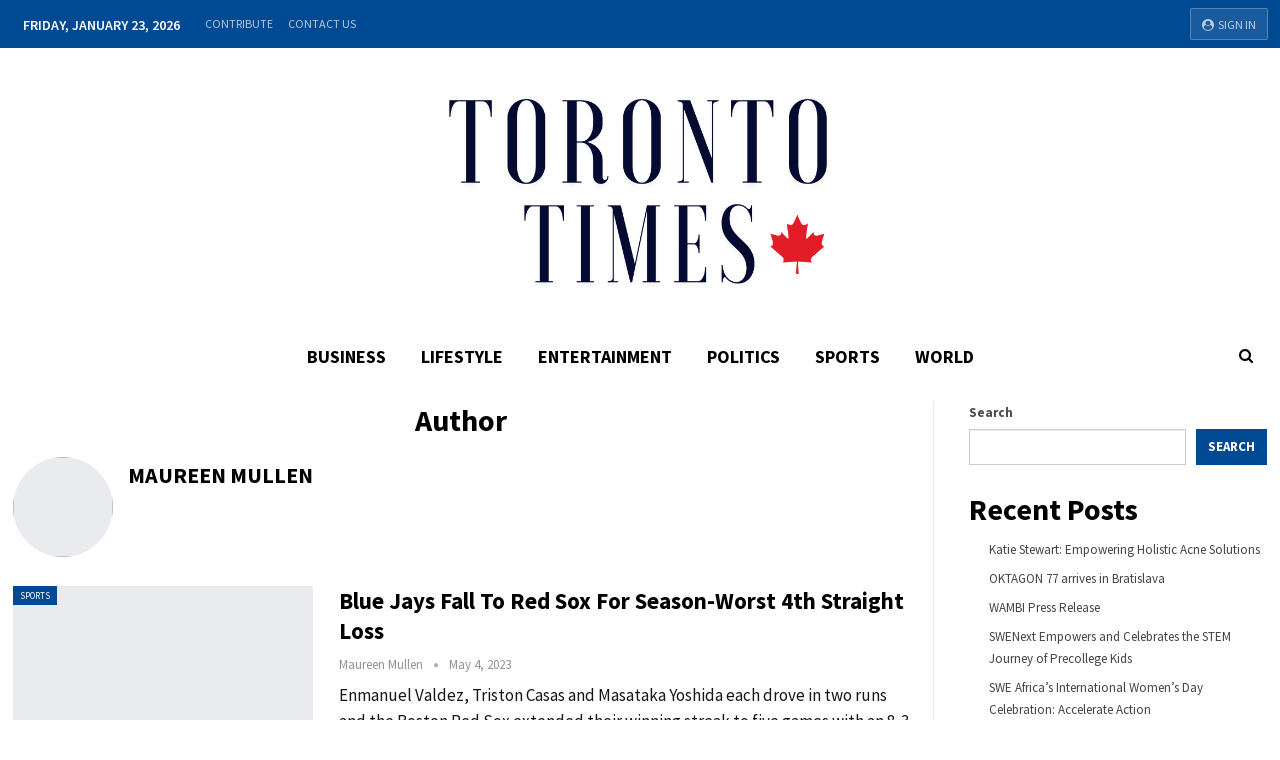

--- FILE ---
content_type: text/html; charset=UTF-8
request_url: https://torontotimesmag.com/author/maureen-mullen/
body_size: 9582
content:
	<!DOCTYPE html>
		<!--[if IE 8]>
	<html class="ie ie8" lang="en-US"> <![endif]-->
	<!--[if IE 9]>
	<html class="ie ie9" lang="en-US"> <![endif]-->
	<!--[if gt IE 9]><!-->
<html lang="en-US"> <!--<![endif]-->
	<head>
				<meta charset="UTF-8">
		<meta http-equiv="X-UA-Compatible" content="IE=edge">
		<meta name="viewport" content="width=device-width, initial-scale=1.0">
		<link rel="pingback" href="https://torontotimesmag.com/xmlrpc.php"/>

		<title>Maureen Mullen &#8211; Toronto Times</title>
<meta name='robots' content='max-image-preview:large' />
	<style>img:is([sizes="auto" i], [sizes^="auto," i]) { contain-intrinsic-size: 3000px 1500px }</style>
	
<!-- Better Open Graph, Schema.org & Twitter Integration -->
<meta property="og:locale" content="en_us"/>
<meta property="og:site_name" content="Toronto Times"/>
<meta property="og:url" content="https://torontotimesmag.com/author/maureen-mullen/"/>
<meta property="og:title" content="Maureen Mullen"/>
<meta property="og:description" content="Urban Canadian Living"/>
<meta property="og:type" content="website"/>
<meta name="twitter:card" content="summary"/>
<meta name="twitter:url" content="https://torontotimesmag.com/author/maureen-mullen/"/>
<meta name="twitter:title" content="Maureen Mullen"/>
<meta name="twitter:description" content="Urban Canadian Living"/>
<!-- / Better Open Graph, Schema.org & Twitter Integration. -->
<link rel='dns-prefetch' href='//fonts.googleapis.com' />
<link rel="alternate" type="application/rss+xml" title="Toronto Times &raquo; Feed" href="https://torontotimesmag.com/feed/" />
<link rel="alternate" type="application/rss+xml" title="Toronto Times &raquo; Comments Feed" href="https://torontotimesmag.com/comments/feed/" />
<link rel="alternate" type="application/rss+xml" title="Toronto Times &raquo; Posts by Maureen Mullen Feed" href="https://torontotimesmag.com/author/maureen-mullen/feed/" />
<script type="text/javascript">
/* <![CDATA[ */
window._wpemojiSettings = {"baseUrl":"https:\/\/s.w.org\/images\/core\/emoji\/16.0.1\/72x72\/","ext":".png","svgUrl":"https:\/\/s.w.org\/images\/core\/emoji\/16.0.1\/svg\/","svgExt":".svg","source":{"concatemoji":"https:\/\/torontotimesmag.com\/wp-includes\/js\/wp-emoji-release.min.js?ver=6.8.2"}};
/*! This file is auto-generated */
!function(s,n){var o,i,e;function c(e){try{var t={supportTests:e,timestamp:(new Date).valueOf()};sessionStorage.setItem(o,JSON.stringify(t))}catch(e){}}function p(e,t,n){e.clearRect(0,0,e.canvas.width,e.canvas.height),e.fillText(t,0,0);var t=new Uint32Array(e.getImageData(0,0,e.canvas.width,e.canvas.height).data),a=(e.clearRect(0,0,e.canvas.width,e.canvas.height),e.fillText(n,0,0),new Uint32Array(e.getImageData(0,0,e.canvas.width,e.canvas.height).data));return t.every(function(e,t){return e===a[t]})}function u(e,t){e.clearRect(0,0,e.canvas.width,e.canvas.height),e.fillText(t,0,0);for(var n=e.getImageData(16,16,1,1),a=0;a<n.data.length;a++)if(0!==n.data[a])return!1;return!0}function f(e,t,n,a){switch(t){case"flag":return n(e,"\ud83c\udff3\ufe0f\u200d\u26a7\ufe0f","\ud83c\udff3\ufe0f\u200b\u26a7\ufe0f")?!1:!n(e,"\ud83c\udde8\ud83c\uddf6","\ud83c\udde8\u200b\ud83c\uddf6")&&!n(e,"\ud83c\udff4\udb40\udc67\udb40\udc62\udb40\udc65\udb40\udc6e\udb40\udc67\udb40\udc7f","\ud83c\udff4\u200b\udb40\udc67\u200b\udb40\udc62\u200b\udb40\udc65\u200b\udb40\udc6e\u200b\udb40\udc67\u200b\udb40\udc7f");case"emoji":return!a(e,"\ud83e\udedf")}return!1}function g(e,t,n,a){var r="undefined"!=typeof WorkerGlobalScope&&self instanceof WorkerGlobalScope?new OffscreenCanvas(300,150):s.createElement("canvas"),o=r.getContext("2d",{willReadFrequently:!0}),i=(o.textBaseline="top",o.font="600 32px Arial",{});return e.forEach(function(e){i[e]=t(o,e,n,a)}),i}function t(e){var t=s.createElement("script");t.src=e,t.defer=!0,s.head.appendChild(t)}"undefined"!=typeof Promise&&(o="wpEmojiSettingsSupports",i=["flag","emoji"],n.supports={everything:!0,everythingExceptFlag:!0},e=new Promise(function(e){s.addEventListener("DOMContentLoaded",e,{once:!0})}),new Promise(function(t){var n=function(){try{var e=JSON.parse(sessionStorage.getItem(o));if("object"==typeof e&&"number"==typeof e.timestamp&&(new Date).valueOf()<e.timestamp+604800&&"object"==typeof e.supportTests)return e.supportTests}catch(e){}return null}();if(!n){if("undefined"!=typeof Worker&&"undefined"!=typeof OffscreenCanvas&&"undefined"!=typeof URL&&URL.createObjectURL&&"undefined"!=typeof Blob)try{var e="postMessage("+g.toString()+"("+[JSON.stringify(i),f.toString(),p.toString(),u.toString()].join(",")+"));",a=new Blob([e],{type:"text/javascript"}),r=new Worker(URL.createObjectURL(a),{name:"wpTestEmojiSupports"});return void(r.onmessage=function(e){c(n=e.data),r.terminate(),t(n)})}catch(e){}c(n=g(i,f,p,u))}t(n)}).then(function(e){for(var t in e)n.supports[t]=e[t],n.supports.everything=n.supports.everything&&n.supports[t],"flag"!==t&&(n.supports.everythingExceptFlag=n.supports.everythingExceptFlag&&n.supports[t]);n.supports.everythingExceptFlag=n.supports.everythingExceptFlag&&!n.supports.flag,n.DOMReady=!1,n.readyCallback=function(){n.DOMReady=!0}}).then(function(){return e}).then(function(){var e;n.supports.everything||(n.readyCallback(),(e=n.source||{}).concatemoji?t(e.concatemoji):e.wpemoji&&e.twemoji&&(t(e.twemoji),t(e.wpemoji)))}))}((window,document),window._wpemojiSettings);
/* ]]> */
</script>
<style id='wp-emoji-styles-inline-css' type='text/css'>

	img.wp-smiley, img.emoji {
		display: inline !important;
		border: none !important;
		box-shadow: none !important;
		height: 1em !important;
		width: 1em !important;
		margin: 0 0.07em !important;
		vertical-align: -0.1em !important;
		background: none !important;
		padding: 0 !important;
	}
</style>
<link rel='stylesheet' id='wp-block-library-css' href='https://torontotimesmag.com/wp-includes/css/dist/block-library/style.min.css?ver=6.8.2' type='text/css' media='all' />
<style id='classic-theme-styles-inline-css' type='text/css'>
/*! This file is auto-generated */
.wp-block-button__link{color:#fff;background-color:#32373c;border-radius:9999px;box-shadow:none;text-decoration:none;padding:calc(.667em + 2px) calc(1.333em + 2px);font-size:1.125em}.wp-block-file__button{background:#32373c;color:#fff;text-decoration:none}
</style>
<link rel='stylesheet' id='wpzoom-social-icons-block-style-css' href='https://torontotimesmag.com/wp-content/plugins/social-icons-widget-by-wpzoom/block/dist/style-wpzoom-social-icons.css?ver=4.5.1' type='text/css' media='all' />
<style id='global-styles-inline-css' type='text/css'>
:root{--wp--preset--aspect-ratio--square: 1;--wp--preset--aspect-ratio--4-3: 4/3;--wp--preset--aspect-ratio--3-4: 3/4;--wp--preset--aspect-ratio--3-2: 3/2;--wp--preset--aspect-ratio--2-3: 2/3;--wp--preset--aspect-ratio--16-9: 16/9;--wp--preset--aspect-ratio--9-16: 9/16;--wp--preset--color--black: #000000;--wp--preset--color--cyan-bluish-gray: #abb8c3;--wp--preset--color--white: #ffffff;--wp--preset--color--pale-pink: #f78da7;--wp--preset--color--vivid-red: #cf2e2e;--wp--preset--color--luminous-vivid-orange: #ff6900;--wp--preset--color--luminous-vivid-amber: #fcb900;--wp--preset--color--light-green-cyan: #7bdcb5;--wp--preset--color--vivid-green-cyan: #00d084;--wp--preset--color--pale-cyan-blue: #8ed1fc;--wp--preset--color--vivid-cyan-blue: #0693e3;--wp--preset--color--vivid-purple: #9b51e0;--wp--preset--gradient--vivid-cyan-blue-to-vivid-purple: linear-gradient(135deg,rgba(6,147,227,1) 0%,rgb(155,81,224) 100%);--wp--preset--gradient--light-green-cyan-to-vivid-green-cyan: linear-gradient(135deg,rgb(122,220,180) 0%,rgb(0,208,130) 100%);--wp--preset--gradient--luminous-vivid-amber-to-luminous-vivid-orange: linear-gradient(135deg,rgba(252,185,0,1) 0%,rgba(255,105,0,1) 100%);--wp--preset--gradient--luminous-vivid-orange-to-vivid-red: linear-gradient(135deg,rgba(255,105,0,1) 0%,rgb(207,46,46) 100%);--wp--preset--gradient--very-light-gray-to-cyan-bluish-gray: linear-gradient(135deg,rgb(238,238,238) 0%,rgb(169,184,195) 100%);--wp--preset--gradient--cool-to-warm-spectrum: linear-gradient(135deg,rgb(74,234,220) 0%,rgb(151,120,209) 20%,rgb(207,42,186) 40%,rgb(238,44,130) 60%,rgb(251,105,98) 80%,rgb(254,248,76) 100%);--wp--preset--gradient--blush-light-purple: linear-gradient(135deg,rgb(255,206,236) 0%,rgb(152,150,240) 100%);--wp--preset--gradient--blush-bordeaux: linear-gradient(135deg,rgb(254,205,165) 0%,rgb(254,45,45) 50%,rgb(107,0,62) 100%);--wp--preset--gradient--luminous-dusk: linear-gradient(135deg,rgb(255,203,112) 0%,rgb(199,81,192) 50%,rgb(65,88,208) 100%);--wp--preset--gradient--pale-ocean: linear-gradient(135deg,rgb(255,245,203) 0%,rgb(182,227,212) 50%,rgb(51,167,181) 100%);--wp--preset--gradient--electric-grass: linear-gradient(135deg,rgb(202,248,128) 0%,rgb(113,206,126) 100%);--wp--preset--gradient--midnight: linear-gradient(135deg,rgb(2,3,129) 0%,rgb(40,116,252) 100%);--wp--preset--font-size--small: 13px;--wp--preset--font-size--medium: 20px;--wp--preset--font-size--large: 36px;--wp--preset--font-size--x-large: 42px;--wp--preset--spacing--20: 0.44rem;--wp--preset--spacing--30: 0.67rem;--wp--preset--spacing--40: 1rem;--wp--preset--spacing--50: 1.5rem;--wp--preset--spacing--60: 2.25rem;--wp--preset--spacing--70: 3.38rem;--wp--preset--spacing--80: 5.06rem;--wp--preset--shadow--natural: 6px 6px 9px rgba(0, 0, 0, 0.2);--wp--preset--shadow--deep: 12px 12px 50px rgba(0, 0, 0, 0.4);--wp--preset--shadow--sharp: 6px 6px 0px rgba(0, 0, 0, 0.2);--wp--preset--shadow--outlined: 6px 6px 0px -3px rgba(255, 255, 255, 1), 6px 6px rgba(0, 0, 0, 1);--wp--preset--shadow--crisp: 6px 6px 0px rgba(0, 0, 0, 1);}:where(.is-layout-flex){gap: 0.5em;}:where(.is-layout-grid){gap: 0.5em;}body .is-layout-flex{display: flex;}.is-layout-flex{flex-wrap: wrap;align-items: center;}.is-layout-flex > :is(*, div){margin: 0;}body .is-layout-grid{display: grid;}.is-layout-grid > :is(*, div){margin: 0;}:where(.wp-block-columns.is-layout-flex){gap: 2em;}:where(.wp-block-columns.is-layout-grid){gap: 2em;}:where(.wp-block-post-template.is-layout-flex){gap: 1.25em;}:where(.wp-block-post-template.is-layout-grid){gap: 1.25em;}.has-black-color{color: var(--wp--preset--color--black) !important;}.has-cyan-bluish-gray-color{color: var(--wp--preset--color--cyan-bluish-gray) !important;}.has-white-color{color: var(--wp--preset--color--white) !important;}.has-pale-pink-color{color: var(--wp--preset--color--pale-pink) !important;}.has-vivid-red-color{color: var(--wp--preset--color--vivid-red) !important;}.has-luminous-vivid-orange-color{color: var(--wp--preset--color--luminous-vivid-orange) !important;}.has-luminous-vivid-amber-color{color: var(--wp--preset--color--luminous-vivid-amber) !important;}.has-light-green-cyan-color{color: var(--wp--preset--color--light-green-cyan) !important;}.has-vivid-green-cyan-color{color: var(--wp--preset--color--vivid-green-cyan) !important;}.has-pale-cyan-blue-color{color: var(--wp--preset--color--pale-cyan-blue) !important;}.has-vivid-cyan-blue-color{color: var(--wp--preset--color--vivid-cyan-blue) !important;}.has-vivid-purple-color{color: var(--wp--preset--color--vivid-purple) !important;}.has-black-background-color{background-color: var(--wp--preset--color--black) !important;}.has-cyan-bluish-gray-background-color{background-color: var(--wp--preset--color--cyan-bluish-gray) !important;}.has-white-background-color{background-color: var(--wp--preset--color--white) !important;}.has-pale-pink-background-color{background-color: var(--wp--preset--color--pale-pink) !important;}.has-vivid-red-background-color{background-color: var(--wp--preset--color--vivid-red) !important;}.has-luminous-vivid-orange-background-color{background-color: var(--wp--preset--color--luminous-vivid-orange) !important;}.has-luminous-vivid-amber-background-color{background-color: var(--wp--preset--color--luminous-vivid-amber) !important;}.has-light-green-cyan-background-color{background-color: var(--wp--preset--color--light-green-cyan) !important;}.has-vivid-green-cyan-background-color{background-color: var(--wp--preset--color--vivid-green-cyan) !important;}.has-pale-cyan-blue-background-color{background-color: var(--wp--preset--color--pale-cyan-blue) !important;}.has-vivid-cyan-blue-background-color{background-color: var(--wp--preset--color--vivid-cyan-blue) !important;}.has-vivid-purple-background-color{background-color: var(--wp--preset--color--vivid-purple) !important;}.has-black-border-color{border-color: var(--wp--preset--color--black) !important;}.has-cyan-bluish-gray-border-color{border-color: var(--wp--preset--color--cyan-bluish-gray) !important;}.has-white-border-color{border-color: var(--wp--preset--color--white) !important;}.has-pale-pink-border-color{border-color: var(--wp--preset--color--pale-pink) !important;}.has-vivid-red-border-color{border-color: var(--wp--preset--color--vivid-red) !important;}.has-luminous-vivid-orange-border-color{border-color: var(--wp--preset--color--luminous-vivid-orange) !important;}.has-luminous-vivid-amber-border-color{border-color: var(--wp--preset--color--luminous-vivid-amber) !important;}.has-light-green-cyan-border-color{border-color: var(--wp--preset--color--light-green-cyan) !important;}.has-vivid-green-cyan-border-color{border-color: var(--wp--preset--color--vivid-green-cyan) !important;}.has-pale-cyan-blue-border-color{border-color: var(--wp--preset--color--pale-cyan-blue) !important;}.has-vivid-cyan-blue-border-color{border-color: var(--wp--preset--color--vivid-cyan-blue) !important;}.has-vivid-purple-border-color{border-color: var(--wp--preset--color--vivid-purple) !important;}.has-vivid-cyan-blue-to-vivid-purple-gradient-background{background: var(--wp--preset--gradient--vivid-cyan-blue-to-vivid-purple) !important;}.has-light-green-cyan-to-vivid-green-cyan-gradient-background{background: var(--wp--preset--gradient--light-green-cyan-to-vivid-green-cyan) !important;}.has-luminous-vivid-amber-to-luminous-vivid-orange-gradient-background{background: var(--wp--preset--gradient--luminous-vivid-amber-to-luminous-vivid-orange) !important;}.has-luminous-vivid-orange-to-vivid-red-gradient-background{background: var(--wp--preset--gradient--luminous-vivid-orange-to-vivid-red) !important;}.has-very-light-gray-to-cyan-bluish-gray-gradient-background{background: var(--wp--preset--gradient--very-light-gray-to-cyan-bluish-gray) !important;}.has-cool-to-warm-spectrum-gradient-background{background: var(--wp--preset--gradient--cool-to-warm-spectrum) !important;}.has-blush-light-purple-gradient-background{background: var(--wp--preset--gradient--blush-light-purple) !important;}.has-blush-bordeaux-gradient-background{background: var(--wp--preset--gradient--blush-bordeaux) !important;}.has-luminous-dusk-gradient-background{background: var(--wp--preset--gradient--luminous-dusk) !important;}.has-pale-ocean-gradient-background{background: var(--wp--preset--gradient--pale-ocean) !important;}.has-electric-grass-gradient-background{background: var(--wp--preset--gradient--electric-grass) !important;}.has-midnight-gradient-background{background: var(--wp--preset--gradient--midnight) !important;}.has-small-font-size{font-size: var(--wp--preset--font-size--small) !important;}.has-medium-font-size{font-size: var(--wp--preset--font-size--medium) !important;}.has-large-font-size{font-size: var(--wp--preset--font-size--large) !important;}.has-x-large-font-size{font-size: var(--wp--preset--font-size--x-large) !important;}
:where(.wp-block-post-template.is-layout-flex){gap: 1.25em;}:where(.wp-block-post-template.is-layout-grid){gap: 1.25em;}
:where(.wp-block-columns.is-layout-flex){gap: 2em;}:where(.wp-block-columns.is-layout-grid){gap: 2em;}
:root :where(.wp-block-pullquote){font-size: 1.5em;line-height: 1.6;}
</style>
<link rel='stylesheet' id='contact-form-7-css' href='https://torontotimesmag.com/wp-content/plugins/contact-form-7/includes/css/styles.css?ver=6.1.1' type='text/css' media='all' />
<link rel='stylesheet' id='wpzoom-social-icons-socicon-css' href='https://torontotimesmag.com/wp-content/plugins/social-icons-widget-by-wpzoom/assets/css/wpzoom-socicon.css?ver=1754957737' type='text/css' media='all' />
<link rel='stylesheet' id='wpzoom-social-icons-genericons-css' href='https://torontotimesmag.com/wp-content/plugins/social-icons-widget-by-wpzoom/assets/css/genericons.css?ver=1754957737' type='text/css' media='all' />
<link rel='stylesheet' id='wpzoom-social-icons-academicons-css' href='https://torontotimesmag.com/wp-content/plugins/social-icons-widget-by-wpzoom/assets/css/academicons.min.css?ver=1754957737' type='text/css' media='all' />
<link rel='stylesheet' id='wpzoom-social-icons-font-awesome-3-css' href='https://torontotimesmag.com/wp-content/plugins/social-icons-widget-by-wpzoom/assets/css/font-awesome-3.min.css?ver=1754957737' type='text/css' media='all' />
<link rel='stylesheet' id='dashicons-css' href='https://torontotimesmag.com/wp-includes/css/dashicons.min.css?ver=6.8.2' type='text/css' media='all' />
<link rel='stylesheet' id='wpzoom-social-icons-styles-css' href='https://torontotimesmag.com/wp-content/plugins/social-icons-widget-by-wpzoom/assets/css/wpzoom-social-icons-styles.css?ver=1754957737' type='text/css' media='all' />
<link rel='stylesheet' id='publisher-child-css' href='https://torontotimesmag.com/wp-content/themes/publisher-child/style.css?ver=1.0.0' type='text/css' media='all' />
<link rel='stylesheet' id='better-framework-main-fonts-css' href='https://fonts.googleapis.com/css?family=Source+Sans+Pro:400,700,600%7CEB+Garamond:700&#038;display=swap' type='text/css' media='all' />
<link rel='preload' as='font'  id='wpzoom-social-icons-font-academicons-woff2-css' href='https://torontotimesmag.com/wp-content/plugins/social-icons-widget-by-wpzoom/assets/font/academicons.woff2?v=1.9.2'  type='font/woff2' crossorigin />
<link rel='preload' as='font'  id='wpzoom-social-icons-font-fontawesome-3-woff2-css' href='https://torontotimesmag.com/wp-content/plugins/social-icons-widget-by-wpzoom/assets/font/fontawesome-webfont.woff2?v=4.7.0'  type='font/woff2' crossorigin />
<link rel='preload' as='font'  id='wpzoom-social-icons-font-genericons-woff-css' href='https://torontotimesmag.com/wp-content/plugins/social-icons-widget-by-wpzoom/assets/font/Genericons.woff'  type='font/woff' crossorigin />
<link rel='preload' as='font'  id='wpzoom-social-icons-font-socicon-woff2-css' href='https://torontotimesmag.com/wp-content/plugins/social-icons-widget-by-wpzoom/assets/font/socicon.woff2?v=4.5.1'  type='font/woff2' crossorigin />
<script type="text/javascript" src="https://torontotimesmag.com/wp-includes/js/jquery/jquery.min.js?ver=3.7.1" id="jquery-core-js"></script>
<script type="text/javascript" src="https://torontotimesmag.com/wp-includes/js/jquery/jquery-migrate.min.js?ver=3.4.1" id="jquery-migrate-js"></script>
<!--[if lt IE 9]>
<script type="text/javascript" src="https://torontotimesmag.com/wp-content/themes/publisher/includes/libs/better-framework/assets/js/html5shiv.min.js?ver=3.15.0" id="bf-html5shiv-js"></script>
<![endif]-->
<!--[if lt IE 9]>
<script type="text/javascript" src="https://torontotimesmag.com/wp-content/themes/publisher/includes/libs/better-framework/assets/js/respond.min.js?ver=3.15.0" id="bf-respond-js"></script>
<![endif]-->
<link rel="https://api.w.org/" href="https://torontotimesmag.com/wp-json/" /><link rel="alternate" title="JSON" type="application/json" href="https://torontotimesmag.com/wp-json/wp/v2/users/742" /><link rel="EditURI" type="application/rsd+xml" title="RSD" href="https://torontotimesmag.com/xmlrpc.php?rsd" />
<meta name="generator" content="WordPress 6.8.2" />

<!-- Global site tag (gtag.js) - Google Analytics -->
<script async src="https://www.googletagmanager.com/gtag/js?id=G-BEK0VSM4ML"></script>
<script>
  window.dataLayer = window.dataLayer || [];
  function gtag(){dataLayer.push(arguments);}
  gtag("js", new Date());

  gtag("config", "G-BEK0VSM4ML");
</script>
<!-- Global site tag (gtag.js) - Google Analytics -->
<script async src="https://www.googletagmanager.com/gtag/js?id=UA-225361422-17"></script>
<script>
  window.dataLayer = window.dataLayer || [];
  function gtag(){dataLayer.push(arguments);}
  gtag("js", new Date());

  gtag("config","UA-225361422-17");
</script><script type="application/ld+json">{
    "@context": "http://schema.org/",
    "@type": "Organization",
    "@id": "#organization",
    "logo": {
        "@type": "ImageObject",
        "url": "https://torontotimesmag.com/wp-content/uploads/2021/11/8-1.png"
    },
    "url": "https://torontotimesmag.com/",
    "name": "Toronto Times",
    "description": "Urban Canadian Living"
}</script>
<script type="application/ld+json">{
    "@context": "http://schema.org/",
    "@type": "WebSite",
    "name": "Toronto Times",
    "alternateName": "Urban Canadian Living",
    "url": "https://torontotimesmag.com/"
}</script>
<link rel='stylesheet' id='bf-minifed-css-1' href='https://torontotimesmag.com/wp-content/bs-booster-cache/f465b72c2de1280cd00ca190d4a8d376.css' type='text/css' media='all' />
<link rel='stylesheet' id='7.11.0-1757417096' href='https://torontotimesmag.com/wp-content/bs-booster-cache/24c7c3118cfbd3bba55b0bb1b472acc4.css' type='text/css' media='all' />
<link rel="icon" href="https://torontotimesmag.com/wp-content/uploads/2021/11/cropped-Toronto-Times-Favicon-Blue-01-32x32.png" sizes="32x32" />
<link rel="icon" href="https://torontotimesmag.com/wp-content/uploads/2021/11/cropped-Toronto-Times-Favicon-Blue-01-192x192.png" sizes="192x192" />
<link rel="apple-touch-icon" href="https://torontotimesmag.com/wp-content/uploads/2021/11/cropped-Toronto-Times-Favicon-Blue-01-180x180.png" />
<meta name="msapplication-TileImage" content="https://torontotimesmag.com/wp-content/uploads/2021/11/cropped-Toronto-Times-Favicon-Blue-01-270x270.png" />
		<style type="text/css" id="wp-custom-css">
			.site-header .site-branding .logo, .footer-widgets.light-text .widget {
	width: 400px;
	margin: auto;
}

.site-header.header-style-1 .main-menu-wrapper .main-menu-container .main-menu.menu {
	text-align: center;
}

.site-footer .copy-footer .menu
{
		text-align:center;
}
.site-footer .footer-menu-container ul.menu.footer-menu>li {
	display: inline;
	float: none;
}

.site-footer .footer-menu-container {
    border-top: 0px solid rgba(255,255,255,.12);
    border-bottom: 0px solid rgba(255,255,255,.12);
		padding-bottom: 50px;
}

.site-footer .copy-footer {padding-top:0px !important;}

/* CHANGES CONTRIBUTE AND CONTACT PAGES */
.section-heading.sh-t5 {
	text-align:center;
}
.section-heading.sh-t5>.h-text:last-child:first-child:before {
	display:none;
}

.section-heading .h-text {
	font-size: 30px
}

 /* REMOVES BLOG CATEGORY PRE TITLE */
.pre-title {display:none !important;}

/* MOBILE MENU EDITS */
/* CHANGES MOBILE HEADER COLOR */
.rh-header .logo-container {background-color: #004993;}

/* CHANGES MOBILE NAV MENU */
.rh-cover .rh-c-m .resp-menu li>a {
	font-size:18px;
	font-weight: 700 !important;
	text-transform: uppercase;
}
#respond{
	display:none !important;
}
.post-share .post-share-btn-group{
	display:none !important;
}
.post-meta .comments{
	display:none !important;
}
.pagination.bs-numbered-pagination .current {
    background-color: #004993;
    color: #fff !important;
}		</style>
						<style type="text/css" id="c4wp-checkout-css">
					.woocommerce-checkout .c4wp_captcha_field {
						margin-bottom: 10px;
						margin-top: 15px;
						position: relative;
						display: inline-block;
					}
				</style>
							<style type="text/css" id="c4wp-v3-lp-form-css">
				.login #login, .login #lostpasswordform {
					min-width: 350px !important;
				}
				.wpforms-field-c4wp iframe {
					width: 100% !important;
				}
			</style>
				</head>

<body class="archive author author-maureen-mullen author-742 wp-theme-publisher wp-child-theme-publisher-child bs-theme bs-publisher bs-publisher-newspaper-daily active-light-box ltr close-rh page-layout-2-col page-layout-2-col-right full-width main-menu-sticky-smart main-menu-boxed active-ajax-search  bs-ll-a" dir="ltr">
		<div class="main-wrap content-main-wrap">
			<header id="header" class="site-header header-style-1 boxed" itemscope="itemscope" itemtype="https://schema.org/WPHeader">
		<section class="topbar topbar-style-1 hidden-xs hidden-xs">
	<div class="content-wrap">
		<div class="container">
			<div class="topbar-inner clearfix">

									<div class="section-links">
													<a class="topbar-sign-in "
							   data-toggle="modal" data-target="#bsLoginModal">
								<i class="fa fa-user-circle"></i> Sign in							</a>

							<div class="modal sign-in-modal fade" id="bsLoginModal" tabindex="-1" role="dialog"
							     style="display: none">
								<div class="modal-dialog" role="document">
									<div class="modal-content">
											<span class="close-modal" data-dismiss="modal" aria-label="Close"><i
														class="fa fa-close"></i></span>
										<div class="modal-body">
											<div id="form_90072_" class="bs-shortcode bs-login-shortcode ">
		<div class="bs-login bs-type-login"  style="display:none">

					<div class="bs-login-panel bs-login-sign-panel bs-current-login-panel">
								<form name="loginform"
				      action="https://torontotimesmag.com/wp-login.php" method="post">

					
					<div class="login-header">
						<span class="login-icon fa fa-user-circle main-color"></span>
						<p>Welcome, Login to your account.</p>
					</div>
					
					<div class="login-field login-username">
						<input type="text" name="log" id="form_90072_user_login" class="input"
						       value="" size="20"
						       placeholder="Username or Email..." required/>
					</div>

					<div class="login-field login-password">
						<input type="password" name="pwd" id="form_90072_user_pass"
						       class="input"
						       value="" size="20" placeholder="Password..."
						       required/>
					</div>

					
					<div class="login-field">
						<a href="https://torontotimesmag.com/wp-login.php?action=lostpassword&redirect_to=https%3A%2F%2Ftorontotimesmag.com%2Fauthor%2Fmaureen-mullen%2F"
						   class="go-reset-panel">Forget password?</a>

													<span class="login-remember">
							<input class="remember-checkbox" name="rememberme" type="checkbox"
							       id="form_90072_rememberme"
							       value="forever"  />
							<label class="remember-label">Remember me</label>
						</span>
											</div>

					
					<div class="login-field login-submit">
						<input type="submit" name="wp-submit"
						       class="button-primary login-btn"
						       value="Log In"/>
						<input type="hidden" name="redirect_to" value="https://torontotimesmag.com/author/maureen-mullen/"/>
					</div>

									</form>
			</div>

			<div class="bs-login-panel bs-login-reset-panel">

				<span class="go-login-panel"><i
							class="fa fa-angle-left"></i> Sign in</span>

				<div class="bs-login-reset-panel-inner">
					<div class="login-header">
						<span class="login-icon fa fa-support"></span>
						<p>Recover your password.</p>
						<p>A password will be e-mailed to you.</p>
					</div>
										<form name="lostpasswordform" id="form_90072_lostpasswordform"
					      action="https://torontotimesmag.com/wp-login.php?action=lostpassword"
					      method="post">

						<div class="login-field reset-username">
							<input type="text" name="user_login" class="input" value=""
							       placeholder="Username or Email..."
							       required/>
						</div>

						
						<div class="login-field reset-submit">

							<input type="hidden" name="redirect_to" value=""/>
							<input type="submit" name="wp-submit" class="login-btn"
							       value="Send My Password"/>

						</div>
					</form>
				</div>
			</div>
			</div>
	</div>
										</div>
									</div>
								</div>
							</div>
												</div>
				
				<div class="section-menu">
						<div id="menu-top" class="menu top-menu-wrapper" role="navigation" itemscope="itemscope" itemtype="https://schema.org/SiteNavigationElement">
		<nav class="top-menu-container">

			<ul id="top-navigation" class="top-menu menu clearfix bsm-pure">
									<li id="topbar-date" class="menu-item menu-item-date">
					<span
						class="topbar-date">Friday, January 23, 2026</span>
					</li>
					<li id="menu-item-1966" class="menu-item menu-item-type-post_type menu-item-object-page better-anim-fade menu-item-1966"><a href="https://torontotimesmag.com/contribute/">Contribute</a></li>
<li id="menu-item-1967" class="menu-item menu-item-type-post_type menu-item-object-page better-anim-fade menu-item-1967"><a href="https://torontotimesmag.com/contact-us/">Contact Us</a></li>
			</ul>

		</nav>
	</div>
				</div>
			</div>
		</div>
	</div>
</section>
		<div class="header-inner">
			<div class="content-wrap">
				<div class="container">
					<div id="site-branding" class="site-branding">
	<p  id="site-title" class="logo h1 img-logo">
	<a href="https://torontotimesmag.com/" itemprop="url" rel="home">
					<img id="site-logo" src="https://torontotimesmag.com/wp-content/uploads/2021/11/8-1.png"
			     alt="Toronto Times"  data-bsrjs="https://torontotimesmag.com/wp-content/uploads/2021/11/8-1.png"  />

			<span class="site-title">Toronto Times - Urban Canadian Living</span>
				</a>
</p>
</div><!-- .site-branding -->
				</div>

			</div>
		</div>
		<div id="menu-main" class="menu main-menu-wrapper show-search-item menu-actions-btn-width-1" role="navigation" itemscope="itemscope" itemtype="https://schema.org/SiteNavigationElement">
	<div class="main-menu-inner">
		<div class="content-wrap">
			<div class="container">

				<nav class="main-menu-container">
					<ul id="main-navigation" class="main-menu menu bsm-pure clearfix">
						<li id="menu-item-12" class="menu-item menu-item-type-taxonomy menu-item-object-category menu-term-2 better-anim-fade menu-item-12"><a href="https://torontotimesmag.com/category/business/">Business</a></li>
<li id="menu-item-13" class="menu-item menu-item-type-taxonomy menu-item-object-category menu-term-5 better-anim-fade menu-item-13"><a href="https://torontotimesmag.com/category/lifestyle/">Lifestyle</a></li>
<li id="menu-item-254" class="menu-item menu-item-type-taxonomy menu-item-object-category menu-term-7 better-anim-fade menu-item-254"><a href="https://torontotimesmag.com/category/entertainment/">Entertainment</a></li>
<li id="menu-item-14" class="menu-item menu-item-type-taxonomy menu-item-object-category menu-term-4 better-anim-fade menu-item-14"><a href="https://torontotimesmag.com/category/politics/">Politics</a></li>
<li id="menu-item-15" class="menu-item menu-item-type-taxonomy menu-item-object-category menu-term-3 better-anim-fade menu-item-15"><a href="https://torontotimesmag.com/category/sports/">Sports</a></li>
<li id="menu-item-2092" class="menu-item menu-item-type-taxonomy menu-item-object-category menu-term-12 better-anim-fade menu-item-2092"><a href="https://torontotimesmag.com/category/world/">World</a></li>
					</ul><!-- #main-navigation -->
											<div class="menu-action-buttons width-1">
															<div class="search-container close">
									<span class="search-handler"><i class="fa fa-search"></i></span>

									<div class="search-box clearfix">
										<form role="search" method="get" class="search-form clearfix" action="https://torontotimesmag.com">
	<input type="search" class="search-field"
	       placeholder="Search..."
	       value="" name="s"
	       title="Search for:"
	       autocomplete="off">
	<input type="submit" class="search-submit" value="Search">
</form><!-- .search-form -->
									</div>
								</div>
														</div>
										</nav><!-- .main-menu-container -->

			</div>
		</div>
	</div>
</div><!-- .menu -->	</header><!-- .header -->
	<div class="rh-header clearfix light deferred-block-exclude">
		<div class="rh-container clearfix">

			<div class="menu-container close">
				<span class="menu-handler"><span class="lines"></span></span>
			</div><!-- .menu-container -->

			<div class="logo-container rh-img-logo">
				<a href="https://torontotimesmag.com/" itemprop="url" rel="home">
											<img src="https://torontotimesmag.com/wp-content/uploads/2021/11/Toronto-Times-Logo-White-01.png"
						     alt="Toronto Times"  data-bsrjs="https://torontotimesmag.com/wp-content/uploads/2021/11/Toronto-Times-Logo-White-01.png"  />				</a>
			</div><!-- .logo-container -->
		</div><!-- .rh-container -->
	</div><!-- .rh-header -->
<div class="content-wrap">
		<main id="content" class="content-container">

		<div class="container layout-2-col layout-2-col-1 layout-right-sidebar">
			<div class="row main-section">
										<div class="col-sm-8 content-column">
							<section class="post-author author-profile clearfix">

	<h3 class="section-heading sh-t5 sh-s1">
		<span class="h-text">Author</span>
	</h3>

	<div class="post-author-avatar">
		<img alt=''  data-src='https://secure.gravatar.com/avatar/ec40109dde08ea8d1aba761ae3034532bbc391846edd5e51e2875cbe5983f0bb?s=100&d=mm&r=g' class='avatar avatar-100 photo avatar-default' height='100' width='100' />	</div>

	<h1 class="author-title">
		<span class="post-author-name">Maureen Mullen</span>

		
			</h1>

	<div class="author-links">
				<ul class="author-social-icons">
					</ul>
			</div>

	
</section>
	<div class="listing listing-blog listing-blog-5 clearfix ">
		<article class="post-229576 type-post format-standard has-post-thumbnail   listing-item listing-item-blog  listing-item-blog-5 main-term-3 bsw-9 ">
	<div class="item-inner clearfix">

					<div class="featured clearfix">
				<div class="term-badges floated"><span class="term-badge term-3"><a href="https://torontotimesmag.com/category/sports/">Sports</a></span></div>				<a  title="Blue Jays fall to Red Sox for season-worst 4th straight loss" data-src="https://torontotimesmag.com/wp-content/uploads/2023/05/1487397018-357x210.jpg" data-bs-srcset="{&quot;baseurl&quot;:&quot;https:\/\/torontotimesmag.com\/wp-content\/uploads\/2023\/05\/&quot;,&quot;sizes&quot;:{&quot;210&quot;:&quot;1487397018-210x136.jpg&quot;,&quot;279&quot;:&quot;1487397018-279x220.jpg&quot;,&quot;357&quot;:&quot;1487397018-357x210.jpg&quot;,&quot;620&quot;:&quot;1487397018.jpg&quot;}}"						class="img-holder" href="https://torontotimesmag.com/blue-jays-fall-to-red-sox-for-season-worst-4th-straight-loss/"></a>
							</div>
		<h2 class="title">		<a href="https://torontotimesmag.com/blue-jays-fall-to-red-sox-for-season-worst-4th-straight-loss/" class="post-title post-url">
			Blue Jays fall to Red Sox for season-worst 4th straight loss		</a>
		</h2>		<div class="post-meta">

							<a href="https://torontotimesmag.com/author/maureen-mullen/"
				   title="Browse Author Articles"
				   class="post-author-a">
					<i class="post-author author">
						Maureen Mullen					</i>
				</a>
							<span class="time"><time class="post-published updated"
				                         datetime="2023-05-04T03:20:36+00:00">May 4, 2023</time></span>
				<a href="https://torontotimesmag.com/blue-jays-fall-to-red-sox-for-season-worst-4th-straight-loss/#respond" title="Leave a comment on: &ldquo;Blue Jays fall to Red Sox for season-worst 4th straight loss&rdquo;" class="comments"><i class="fa fa-comments-o"></i> 0</a>		</div>
					<div class="post-summary">
				Enmanuel Valdez, Triston Casas and Masataka Yoshida each drove in two runs and the Boston Red Sox extended their winning streak to five games with an 8-3 victory over the visiting Toronto Blue Jays on Wednesday night.Nick Pivetta (2-2) went&hellip;					<br><a class="read-more"
					       href="https://torontotimesmag.com/blue-jays-fall-to-red-sox-for-season-worst-4th-straight-loss/">Read More...</a>
							</div>
				</div>
	</article >
	</div>
							</div><!-- .content-column -->
												<div class="col-sm-4 sidebar-column sidebar-column-primary">
							<aside id="sidebar-primary-sidebar" class="sidebar" role="complementary" aria-label="Primary Sidebar Sidebar" itemscope="itemscope" itemtype="https://schema.org/WPSideBar">
	<div id="block-2" class=" h-ni w-nt primary-sidebar-widget widget widget_block widget_search"><form role="search" method="get" action="https://torontotimesmag.com/" class="wp-block-search__button-outside wp-block-search__text-button wp-block-search"    ><label class="wp-block-search__label" for="wp-block-search__input-1" >Search</label><div class="wp-block-search__inside-wrapper " ><input class="wp-block-search__input" id="wp-block-search__input-1" placeholder="" value="" type="search" name="s" required /><button aria-label="Search" class="wp-block-search__button wp-element-button" type="submit" >Search</button></div></form></div><div id="block-3" class=" h-ni w-nt primary-sidebar-widget widget widget_block"><div class="wp-block-group"><div class="wp-block-group__inner-container is-layout-flow wp-block-group-is-layout-flow"><h2 class="wp-block-heading">Recent Posts</h2><ul class="wp-block-latest-posts__list wp-block-latest-posts"><li><a class="wp-block-latest-posts__post-title" href="https://torontotimesmag.com/katie-stewart-empowering-holistic-acne-solutions/">Katie Stewart: Empowering Holistic Acne Solutions</a></li>
<li><a class="wp-block-latest-posts__post-title" href="https://torontotimesmag.com/oktagon-77-arrives-in-bratislava/">OKTAGON 77 arrives in Bratislava</a></li>
<li><a class="wp-block-latest-posts__post-title" href="https://torontotimesmag.com/wambi-press-release/">WAMBI Press Release</a></li>
<li><a class="wp-block-latest-posts__post-title" href="https://torontotimesmag.com/swenext-empowers-and-celebrates-the-stem-journey-of-precollege-kids/">SWENext Empowers and Celebrates the STEM Journey of Precollege Kids</a></li>
<li><a class="wp-block-latest-posts__post-title" href="https://torontotimesmag.com/swe-africas-international-womens-day-celebration-accelerate-action/">SWE Africa’s International Women’s Day Celebration: Accelerate Action</a></li>
</ul></div></div></div><div id="block-4" class=" h-ni w-nt primary-sidebar-widget widget widget_block">
<div class="wp-block-group"><div class="wp-block-group__inner-container is-layout-flow wp-block-group-is-layout-flow"></div></div>
</div></aside>
						</div><!-- .primary-sidebar-column -->
									</div><!-- .main-section -->
		</div>

	</main><!-- main -->
	</div><!-- .content-wrap -->

